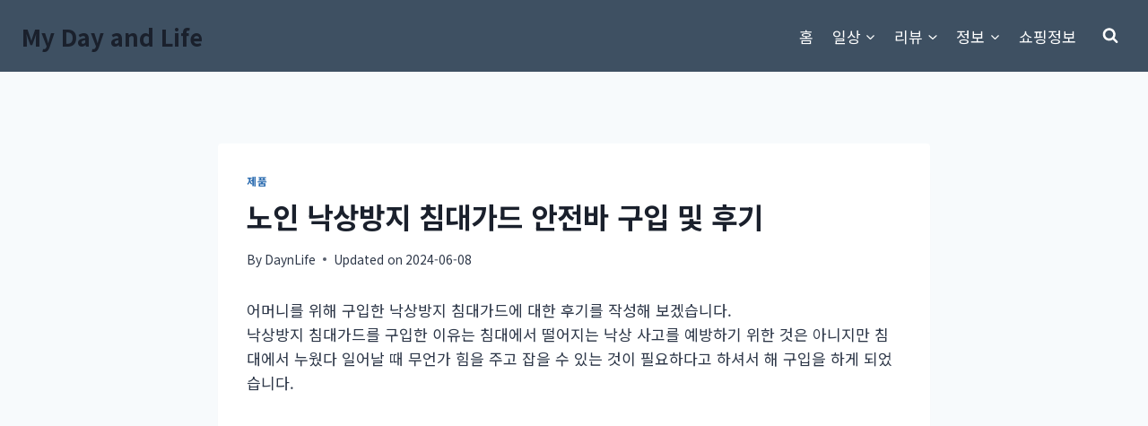

--- FILE ---
content_type: text/html; charset=utf-8
request_url: https://www.google.com/recaptcha/api2/aframe
body_size: 270
content:
<!DOCTYPE HTML><html><head><meta http-equiv="content-type" content="text/html; charset=UTF-8"></head><body><script nonce="ZhITQWq9R_UPgviwCyQoGw">/** Anti-fraud and anti-abuse applications only. See google.com/recaptcha */ try{var clients={'sodar':'https://pagead2.googlesyndication.com/pagead/sodar?'};window.addEventListener("message",function(a){try{if(a.source===window.parent){var b=JSON.parse(a.data);var c=clients[b['id']];if(c){var d=document.createElement('img');d.src=c+b['params']+'&rc='+(localStorage.getItem("rc::a")?sessionStorage.getItem("rc::b"):"");window.document.body.appendChild(d);sessionStorage.setItem("rc::e",parseInt(sessionStorage.getItem("rc::e")||0)+1);localStorage.setItem("rc::h",'1769461732050');}}}catch(b){}});window.parent.postMessage("_grecaptcha_ready", "*");}catch(b){}</script></body></html>

--- FILE ---
content_type: application/javascript; charset=utf-8
request_url: https://fundingchoicesmessages.google.com/f/AGSKWxX9_qxuEl0s0S97A4G1bVmYpx_3yx9Aw3Fd6q3AL14sH0G8cM504pnSFB9A0SOXorgdHX_i7lsMGbDd7FKeSXF_jvb0Sg6ydxq5HxcypuSUe6wOAPAFZyLz5c22ZzV3uhBcFOjBNHFvoa6YdFlPkBz4ENmZPBb4oJi0-Z4-WQaOvyK0vRX1vLPchLdk/_/sponsor-banner._headline_ad./sailthru.js/div-ads./ads/page.
body_size: -1286
content:
window['9614b03b-ae44-4035-b21a-fc8504bc39b2'] = true;